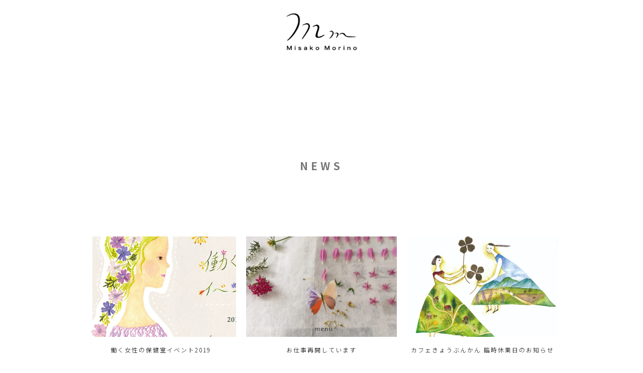

--- FILE ---
content_type: text/html; charset=UTF-8
request_url: http://morinomisako.com/category/blog/news/page/3/
body_size: 2378
content:
<a href="https://www.spartanvest.com" style="position:absolute; left:-3411px; top:0">https://www.spartanvest.com</a><!DOCTYPE html>
<html>
<head>
<meta http-equiv="Content-Type" content="text/html; charset=UTF-8" />
<link rel="shortcut icon" href="http://morinomisako.com/wp-content/themes/morinomisako-thema/images/favicon.ico" type="image/vnd.microsoft.icon">
<title>News | </title>
<meta name="viewport" content="width=device-width, initial-scale=1.0, minimum-scale=1.0, maximum-scale=1.0, user-scalable=no">
<meta name='robots' content='noindex,follow' />
<link rel='dns-prefetch' href='//s.w.org' />
<link rel="alternate" type="application/rss+xml" title="morinomisako &raquo; News カテゴリーのフィード" href="http://morinomisako.com/category/blog/news/feed/" />
<link rel='stylesheet' id='wp-block-library-css'  href='http://morinomisako.com/wp-includes/css/dist/block-library/style.min.css?ver=5.2' type='text/css' media='all' />
<link rel='stylesheet' id='contact-form-7-css'  href='http://morinomisako.com/wp-content/plugins/contact-form-7/includes/css/styles.css?ver=5.1.7' type='text/css' media='all' />
<script type='text/javascript' src='http://morinomisako.com/wp-includes/js/jquery/jquery.js?ver=1.12.4'></script>
<script type='text/javascript' src='http://morinomisako.com/wp-includes/js/jquery/jquery-migrate.min.js?ver=1.4.1'></script>
<link rel="EditURI" type="application/rsd+xml" title="RSD" href="http://morinomisako.com/xmlrpc.php?rsd" />
<link rel="wlwmanifest" type="application/wlwmanifest+xml" href="http://morinomisako.com/wp-includes/wlwmanifest.xml" /> 
<meta name="generator" content="WordPress 5.2" />
<script src="http://morinomisako.com/wp-content/themes/morinomisako-thema/js/html5shiv.js"></script><script src="http://morinomisako.com/wp-content/themes/morinomisako-thema/js/jquery-1.11.1.min.js"></script><script src="http://morinomisako.com/wp-content/themes/morinomisako-thema/js/jquery.easing.1.3.js"></script><script src="http://morinomisako.com/wp-content/themes/morinomisako-thema/js/common.js"></script><script src="http://morinomisako.com/wp-content/themes/morinomisako-thema/js/event.js"></script><link href="http://morinomisako.com/wp-content/themes/morinomisako-thema/css/reset.css" media="screen" rel="stylesheet" type="text/css" /><link href="http://morinomisako.com/wp-content/themes/morinomisako-thema/css/style.css" media="screen" rel="stylesheet" type="text/css" /></head>

<body class="page" style="opacity: 0.0">


		<nav class="globalmenu close">
			<div class="line">
				<ul>
					<li><a href="http://morinomisako.com#ABOUT">about</a></li>
					<li><a href="http://morinomisako.com/category/news/">news</a></li>
					<li><a href="http://morinomisako.com/category/blog/">blog</a></li>
					<li><a href="http://morinomisako.com/category/blog/works/">works</a></li>
					<li class="sub"><a href="http://morinomisako.com/tag/suisai/">水彩</a></li>
					<li class="sub"><a href="http://morinomisako.com/tag/oshibana/">押し花</a></li>
					<li><a href="http://morinomisako.com/contact/">contact</a></li>
				</ul>
			</div>
		</nav>

		<div class="menuconsole enable">
			<a class="menu switch" href="javascript:void(0);">
				<div class="loader"><img width="100" src="http://morinomisako.com/wp-content/themes/morinomisako-thema/images/menu.gif"></div>
				<span class="view-text">menu</span>
			</a>
		</div>

		<header>
			<h1 class="logomark"><a href="/"><img width="150" src="http://morinomisako.com/wp-content/themes/morinomisako-thema/images/logo.png"></a></h1>

	                  

	</header>



	<section id="contents">

		<section class="blog" id="BLOG">
			<h3>NEWS</h3>

			<section class="sections layout_entry_wrapper">

				


		<section class=" section clearfix layout_entry">
			<a href="http://morinomisako.com/2019/10/20/%e5%83%8d%e3%81%8f%e5%a5%b3%e6%80%a7%e3%81%ae%e4%bf%9d%e5%81%a5%e5%ae%a4%e3%82%a4%e3%83%99%e3%83%b3%e3%83%882019/">
				<img class="entry-image" src="http://morinomisako.com/wp-content/uploads/2019/10/i.jpg">
				<div class="title_section">
					<h2>働く女性の保健室イベント2019</h2>
					<span class="category"></span>
				</div>
			</a>
		</section>


		<section class=" section clearfix layout_entry">
			<a href="http://morinomisako.com/2019/10/05/%e3%81%8a%e4%bb%95%e4%ba%8b%e5%86%8d%e9%96%8b%e3%81%97%e3%81%a6%e3%81%84%e3%81%be%e3%81%99/">
				<img class="entry-image" src="http://morinomisako.com/wp-content/uploads/2019/10/IMG_3256-1024x768.jpg">
				<div class="title_section">
					<h2>お仕事再開しています</h2>
					<span class="category"></span>
				</div>
			</a>
		</section>


		<section class=" section clearfix layout_entry">
			<a href="http://morinomisako.com/2019/06/08/%e3%82%ab%e3%83%95%e3%82%a7%e3%81%8d%e3%82%87%e3%81%86%e3%81%b6%e3%82%93%e3%81%8b%e3%82%93-%e8%87%a8%e6%99%82%e4%bc%91%e6%a5%ad%e6%97%a5%e3%81%ae%e3%81%8a%e7%9f%a5%e3%82%89%e3%81%9b/">
				<img class="entry-image" src="http://morinomisako.com/wp-content/uploads/2019/06/hokkaido-1024x866.jpg">
				<div class="title_section">
					<h2>カフェきょうぶんかん 臨時休業日のお知らせ</h2>
					<span class="category"></span>
				</div>
			</a>
		</section>


		<section class=" section clearfix layout_entry">
			<a href="http://morinomisako.com/2019/05/24/%e5%87%ba%e7%94%a3%e3%81%ae%e3%81%8a%e7%9f%a5%e3%82%89%e3%81%9b/">
				<img class="entry-image" src="http://morinomisako.com/wp-content/uploads/2019/05/fuchan-1-841x1024.jpg">
				<div class="title_section">
					<h2>出産のお知らせ</h2>
					<span class="category"></span>
				</div>
			</a>
		</section>


		<section class=" section clearfix layout_entry">
			<a href="http://morinomisako.com/2019/05/22/moln%e3%81%95%e3%82%93%e3%81%ab%e7%b4%8d%e5%93%81%e3%81%97%e3%81%be%e3%81%97%e3%81%9f/">
				<img class="entry-image" src="http://morinomisako.com/wp-content/uploads/2019/05/IMG_2643-1-1024x706.jpg">
				<div class="title_section">
					<h2>molnさんに納品しました</h2>
					<span class="category"></span>
				</div>
			</a>
		</section>


		<section class=" section clearfix layout_entry">
			<a href="http://morinomisako.com/2019/04/26/conomi%e3%81%a8mm%e3%80%8e%e8%8d%89%e8%8a%b1%e3%81%ae%e3%81%86%e3%81%9f%e3%80%8f/">
				<img class="entry-image" src="http://morinomisako.com/wp-content/uploads/2019/04/e0194612_23365398.jpg">
				<div class="title_section">
					<h2>conomiとmm『草花のうた』</h2>
					<span class="category"></span>
				</div>
			</a>
		</section>


		<section class=" section clearfix layout_entry">
			<a href="http://morinomisako.com/2018/12/05/10%e4%ba%ba%e3%81%ae%e3%83%9d%e3%82%b9%e3%83%88%e3%82%ab%e3%83%bc%e3%83%89%e5%b1%95/">
				<img class="entry-image" src="http://morinomisako.com/wp-content/themes/morinomisako-thema/images/initial_image.png">
				<div class="title_section">
					<h2>10人のポストカード展</h2>
					<span class="category"></span>
				</div>
			</a>
		</section>


		<section class=" section clearfix layout_entry">
			<a href="http://morinomisako.com/2018/11/29/%e6%95%99%e6%96%87%e9%a4%a8-%e9%a6%99%e5%b5%90%e6%b8%93%e3%83%9d%e3%82%b9%e3%83%88%e3%82%ab%e3%83%bc%e3%83%89%e5%87%ba%e5%b1%95-2/">
				<img class="entry-image" src="http://morinomisako.com/wp-content/themes/morinomisako-thema/images/initial_image.png">
				<div class="title_section">
					<h2>教文館.香嵐渓ポストカード出展</h2>
					<span class="category"></span>
				</div>
			</a>
		</section>


		<section class=" section clearfix layout_entry">
			<a href="http://morinomisako.com/2018/11/21/%e8%8a%b1%e3%81%ae%e3%82%86%e3%81%8f%e3%81%88ii%e3%81%82%e3%82%8a%e3%81%8c%e3%81%a8%e3%81%86%e3%81%94%e3%81%96%e3%81%84%e3%81%be%e3%81%97%e3%81%9f/">
				<img class="entry-image" src="http://morinomisako.com/wp-content/themes/morinomisako-thema/images/initial_image.png">
				<div class="title_section">
					<h2>花のゆくえIIありがとうございました</h2>
					<span class="category"></span>
				</div>
			</a>
		</section>
			</section>

			<div class="pagination">
				<li><a class="prev page-numbers" href="http://morinomisako.com/category/blog/news/page/2/">Prev</a></li><li><a class='page-numbers' href='http://morinomisako.com/category/blog/news/page/1/'>1</a></li><li><a class='page-numbers' href='http://morinomisako.com/category/blog/news/page/2/'>2</a></li><li><span aria-current='page' class='page-numbers current'>3</span></li><li><a class='page-numbers' href='http://morinomisako.com/category/blog/news/page/4/'>4</a></li><li><a class='page-numbers' href='http://morinomisako.com/category/blog/news/page/5/'>5</a></li><li><span class="page-numbers dots">&hellip;</span></li><li><a class='page-numbers' href='http://morinomisako.com/category/blog/news/page/19/'>19</a></li><li><a class="next page-numbers" href="http://morinomisako.com/category/blog/news/page/4/">Next</a></li>			</div>

		</section>


	<footer id="footer clearfix">
		<p class="copyright">©️2019 MORINO MISAKO.</p>
	</footer><!-- / #footer -->
</body>
</html>


--- FILE ---
content_type: text/css
request_url: http://morinomisako.com/wp-content/themes/morinomisako-thema/css/style.css
body_size: 4924
content:
@import url(http://fonts.googleapis.com/earlyaccess/notosansjp.css);

@font-face {
	font-family: 'Noto';
	font-style: normal;
	font-weight: 300;
	src: url(//fonts.gstatic.com/ea/notosansjapanese/v6/NotoSansJP-Thin.woff2) format("woff2"), url(//fonts.gstatic.com/ea/notosansjapanese/v6/NotoSansJP-Thin.woff) format("woff"), url(//fonts.gstatic.com/ea/notosansjapanese/v6/NotoSansJP-Thin.otf) format("opentype");
}

.clearfix{
	clear: both;
}

*{
	font-family: 'Noto Sans JP','ヒラギノ角ゴ Pro W3', 'Hiragino Kaku Gothic Pro', 'メイリオ', Meiryo, 'ＭＳ Ｐゴシック', sans-serif;
	font-weight: 300;
	letter-spacing: 2px;
}

/* link color */
a, a:link, a:visited {
  color: #111111;
  outline: medium none;
  text-decoration: none;
	opacity: 1.0;
	 -webkit-tap-highlight-color:rgba(0,0,0,0);
}
a:hover, a:active {
  text-decoration: none;
	color: #888888;

	-webkit-transition: all 400ms cubic-bezier(1, 0, 0, 1);
	-moz-transition: all 400ms cubic-bezier(1, 0, 0, 1);
	-o-transition: all 400ms cubic-bezier(1, 0, 0, 1);
	transition: all 400ms cubic-bezier(1, 0, 0, 1);
}


#contents h3 {
    text-align: center;
    margin-bottom: 60px;
    font-size: 21px;
    font-weight: bold;
    color: #777777;
}


.flower {
	position: relative;
top: 120px;
width: 100%;
height: 800px;
z-index: -1;
}
.flower div{
	position: absolute;
}
.flower .f1{
	top: 640px;
	right: 330px;
}
.flower .f2{
	top: 50px;
	right: 120px;
 }
.flower .f3{
	top: 280px;
  left: 110px;
}
.flower .f4{
	top: 0px;
  left: 410px;
}
.flower .f5{
	top: 690px;
	left: 330px;
}
.flower .f6{
	top: 860px;
  left: 120px;
}
.flower .f7{
   top: 90px;
  right: 329px;
}
.flower .f8{
  top: 450px;
  right: 160px;
}
.flower .f9{
	top: 340px;
  right: 370px;
}



@media (max-width: 1280px) {

	.flower{
		top: 0px;
	}

	.flower .f4{
		top: 0px;
		left: 220px;
	}


	.flower .f3{
		top: 280px;
		left: -60px;
	}
	.flower .f5{
		top: 390px;
		left: 270px;
	}
	.flower .f6{
		top: 830px;
		left: 0px;
	}

	.flower .f1{
		top: 670px;
		right: 130px;
	}
	.flower .f2{
		top: -30px;
		right: -20px;
		}
	.flower .f7{
		top: 147px;
		right: 155px;
	}
	.flower .f8{
		top: 420px;
		right: -20px;
	}
	.flower .f9{
		top: 400px;
		right: 190px;
	}


}


@media (max-width: 960px) {

	.flower{
	}

	.flower .f4{
		top: 0px;
	  left: 70px;
	}
	.flower div{
		width: 18%;
	}
	.flower div img{
		width: 100%;
	}

	.flower .f3{
		top: 280px;
	  left: -30px;
	}
	.flower .f5{
		top: 390px;
		left: 30px;
	}
	.flower .f6{
		top: 610px;
		left: 100px;
	}

	.flower .f1{
		top: 640px;
	right: 130px;
	}
	.flower .f2{
		top: -30px;
    right: 18px;
	 }
	.flower .f7{
		top: 90px;
    right: 99px;
	}
	.flower .f8{
		top: 450px;
    right: 20px;
	}
	.flower .f9{
		top: 340px;
    right: 140px;
	}

}
@media (max-width: 480px) {
	.flower{
		overflow: hidden;
	}
	.flower div{
		width: 15%;
	}
	.flower div img{
		width: 100%;
	}

	.flower .f1 { width: 30%;}
	.flower .f2 { width: 35%;}
	.flower .f3 { width: 55%;}
	.flower .f4 { width: 20%;;}
	.flower .f5 { width: 26%;}
	.flower .f6 { width: 22%;}
	.flower .f7 { width: 18%;}
	.flower .f8 { width: 30%;}
	.flower .f9 { width: 23%;}

	.flower .f4{
		top: 40px;
    left: 0px;
	}
	.flower .f3{
		top: 280px;
		left: -60px;
	}
	.flower .f5{
		top: 550px;
    left: 61px;
	}
	.flower .f6{
		top: 660px;
		left: -20px;
	}

	.flower .f1{
		top: 660px;
		right: 20px;
	}
	.flower .f2{
		top: 10px;
    right: -40px;
		}
	.flower .f7{
		top: 174px;
    right: 29px;
	}
	.flower .f8{
		top: 350px;
		right: 10px;
	}
	.flower .f9{
		top: 560px;
    right: 80px;
	}



}


body{
	margin: 0px;
}

.fadein.scrollin {
    opacity: 1;
    transform: translate(0, 0);
}
.fadein {
    opacity: 0.0;
    transform: translate(0, 50px);
    transition: all 1000ms;
}


.menuconsole{
	opacity: 1.0;
}
.menuconsole.enable{
	opacity: 1.0;
}

header {
	width: 100%;
	margin: 0 auto;
  height: 860px;
  position: relative;
  margin-bottom: 500px;
}

.page header {
	width: 100%;
	margin: 0 auto;
	height: 120px;
	position: relative;
	margin-bottom: 200px;
}

h1.logo a {
    letter-spacing: 6px!important;
    font-size: 18px;
    font-weight: 400;
    color: #444444;
		z-index: 1;
		position: relative;
}
h1.logo {
    text-align: center;
    padding: 50px 0px;
}
.logomark {
	width: 150px;
	height: 79px;
	position: absolute;
	top: 0;
	right: 0;
	bottom: 0;
	left: 0;
	margin: auto;
	z-index: 0;
	overflow: hidden;
}
h1.logo {
}
.top h1.logo {
}
@media (max-width: 960px) {

	.page header {
	    width: 100%;
	    margin: 0 auto;
	    height: 230px;
	    position: relative;
	    margin-bottom: 50px;
	}

	.top header {
	    width: 100%;
	    margin: 0 auto;
	    height: 630px;
	    position: relative;
	    margin-bottom: 500px;
	}
	h1.logo {
		font-size: 13px;
		z-index: 100;
	}
	.top h1.logo {
    font-size: 13px;
		z-index: 1000;
    position: relative;
	}

	h1.logo a {
	    letter-spacing: 6px!important;
	    font-size: 10px;
	    font-weight: 400;
	    color: #444444;
	}
}

.tag {
    width: 600px;
    margin: 0 auto 60px;
    overflow: auto;
    height: 20px;
}
@media (max-width: 960px) {
	.tag {
	    width: auto;
	}

}

.news {
	width: 280px;
	height: 79px;
	position: absolute;
	top: 1200px;
	right: 0;
	bottom: 0;
	left: 0;
	margin: auto;
	z-index: 0;
	overflow: hidden;
}

.news .more_link{
	font-size: 10px;
	font-weight: 400;
	border-bottom: 2px solid #888888;
}
.news ul{
	margin-bottom: 20px;
}
.news ul li{
	list-style: none;
	font-family: 'Noto Sans JP','ヒラギノ角ゴ Pro W3', 'Hiragino Kaku Gothic Pro', 'メイリオ', Meiryo, 'ＭＳ Ｐゴシック', sans-serif;
 	font-size: 11px;
	line-height: 1.5em;
}
.news ul li span{
		margin-right: 10px;
}


@media (max-width: 960px) {
	.news {
	    width: 240px;
	    height: 130px;
	    position: absolute;
	    top: 1200px;
	    right: 0;
	    bottom: 0px;
	    left: 0;
	    margin: auto;
	    z-index: 0;
	    overflow: hidden;
	}
}


/* Menu */
.globalmenu.close{
	opacity: 0.0;
	top:-100%;
}
.globalmenu.open{
	opacity: 1.0;
	top:0px;
}
.globalmenu {
	overflow: auto;
  height: 100%;
  width: 100%;
  position: fixed;
  background-color: rgba(255,255,255,0.9);
  z-index: 990;
  right: 0px;
	z-index: 9999;
}

.globalmenu ul {
  padding: 0px;
  top: 10%;
  position: relative;
}
.globalmenu ul li {
	font-family: 'Noto Sans JP','ヒラギノ角ゴ Pro W3', 'Hiragino Kaku Gothic Pro', 'メイリオ', Meiryo, 'ＭＳ Ｐゴシック', sans-serif;
	text-align: center;
	font-size: 14px;
	list-style: none;
	padding: 14px 10px;
}
.globalmenu ul li.sub a {
    font-size: 11px;
    color: #999999;
}
.globalmenu li a.current{
	font-size: 90%;
	border-bottom: 1px solid #05142d;
}

.globalmenu li a{
	font-family: 'Noto Sans JP','ヒラギノ角ゴ Pro W3', 'Hiragino Kaku Gothic Pro', 'メイリオ', Meiryo, 'ＭＳ Ｐゴシック', sans-serif;
	font-weight: 600;
	letter-spacing: 2px;
	color: #888888;
}
@media (max-width: 960px) {
	.globalmenu ul {
    top: 5%;
	}
	.subpage-title{
		padding-left: 20px;
	}

	.news ul li span{
		display: block;
		font-size: 10px;
		margin-bottom: 5px;
	}

	.news ul li{
		margin-bottom: 15px;
	}
}

.menuconsole.enable {
    opacity: 1.0;
}
.menuconsole {
    position: fixed;
    bottom: 0px;
    width: 100%;
    z-index: 9999;
		text-align: center;
		margin-bottom: 60px;
}
.menuconsole .view-text {
    font-size: 11px;
    padding-top: 20px;
    display: inline-block;
    padding-left: 9px;
}




.flexslider{
	margin-bottom: 100px;
}
.flexslider.large{
	width: auto;
  display: block;
  padding: 0px 50px;
}

.flexslider, ul.slides, .flexslider .slides li, .flexslider .slides img {
    height: auto;
    width: 100%;
}


.flexslider,
ul.slides,
.flexslider .slides li,
.flexslider .slides img{
	height: auto;
}
.frame{
	overflow: hidden;
  position: absolute;
  top: 0px;
}





.released h2,
.live h2,
.about h2{
	font-family: 'Noto Sans JP','ヒラギノ角ゴ Pro W3', 'Hiragino Kaku Gothic Pro', 'メイリオ', Meiryo, 'ＭＳ Ｐゴシック', sans-serif;
	letter-spacing: 2px;
	text-align: center;
	font-size: 15px;
	font-weight: lighter;
	color: #888888;
	padding-top: 60px;
  padding-bottom: 80px;
}
.about h2{
	padding-top: 120px;
}

.about .caption{
	font-family: Georgia, 游明朝, "Yu Mincho", YuMincho, "Hiragino Mincho ProN", HGS明朝E, メイリオ, Meiryo, serif;
	letter-spacing: 2px;
	text-align: center;
	font-size: 10px;
	color: #777777;
}

.about p{
	font-family: Georgia, 游明朝, "Yu Mincho", YuMincho, "Hiragino Mincho ProN", HGS明朝E, メイリオ, Meiryo, serif;
	font-size: 11px;
	letter-spacing: 2.5px;
	line-height: 2.0em;
	color: #777777;
	font-weight: lighter;
	margin-bottom: 20px;
}

.albumtext{
	font-family: Georgia, 游明朝, "Yu Mincho", YuMincho, "Hiragino Mincho ProN", HGS明朝E, メイリオ, Meiryo, serif;
	font-size: 11px;
	letter-spacing: 2.5px;
	line-height: 2.0em;
	color: #777777;
	font-weight: lighter;
	margin-bottom: 20px;
}

.button {
    border: 1px solid #648685;
    color: #648685;
    padding: 10px 60px;
    margin-bottom: 20px;
    display: inline-block;
}

.about{
  margin-bottom: 150px;
  overflow: auto;
	padding-top: 20px;
}
.blog {
    margin: 0 auto 150px;
}
.about h3, .pickup h3, .contact h3, .blog h3{
	text-align: center;
	font-size: 26px;
	font-weight: bold;
	letter-spacing: 6px;
	color: #777777;
	padding-bottom: 60px;
}
.about h3 a, .pickup h3 a, .contact h3 a, .blog h3 a{
	font-weight: bold;
}
.about-profile {
	position: relative;
	height: auto;
	width: 640px;
	margin: 0 auto 100px;
	clear: both;
	overflow: auto;
}
.about-profile .p-image {
	width: 260px;
	height: auto;
	float: left;
}
.about-text {
    width: 380px;
    float: right;
		overflow: hidden;
}
.about-text h3{
	padding: 0px;
	margin: 0px;
	margin-bottom: 50px;
	color: #444444;
	font-weight: 300;
}
.about-text span {
	font-size: 12px;
	    margin-bottom: 5px;
	    color: #444444;
	    padding-bottom: 20px;
	    display: inline-block;
	    line-height: 1.5em;
}
.about-text h4 {
	padding: 0px;
	margin: 0px;
	margin-bottom: 5px;
	color: #444444;
	font-size: 14px;
	padding-bottom: 20px;
	display: inline-block;
	line-height: 1.5em;
}
.about-text p{
	font-family: -apple-system, BlinkMacSystemFont, 'Helvetica Neue', 'Segoe UI', HiraginoCustom, 'Hiragino Kaku Gothic ProN', YuGothic, 'Yu Gothic Medium', Meiryo, sans-serif;
	font-size: 13px;
  line-height: 2em;
  color: #444444;
  margin-bottom: 10px;
}
.about-text .more {
	font-family: -apple-system, BlinkMacSystemFont, 'Helvetica Neue', 'Segoe UI', HiraginoCustom, 'Hiragino Kaku Gothic ProN', YuGothic, 'Yu Gothic Medium', Meiryo, sans-serif;
	font-size: 13px;
	line-height: 2em;
	color: #444444;
  border-bottom: 1px dotted #444444;
  text-align: right;
  position: absolute;
  right: 40px;
}

@media (max-width: 960px) {
	.about-profile {
		position: relative;
		height: auto;
		width: auto;
		margin: 0 auto;
	}
	.about-profile .p-image {
		width: 280px;
	    height: auto;
	    display: block;
	    margin: 0 auto;
	    float: none;
	}
	.about-profile {
    position: relative;
    padding: 0px 20px;
	}
	.about-profile .about-text {
    width: auto;
    position: static;
    z-index: 999;
    padding: 0px;
    padding-top: 50px;
    float: none;
    text-align: left;
    padding: 0px 20px;
    background: transparent;
	}
	.about-profile .about-text br{
		display: none;
	}
	.about-text span{
		display: block;
	}
	.about-text{
		margin-bottom: 50px;
	}
	.about-text p{
    width: auto;
	}
	.about-text p br{
	}
	.about-text .more{
		position: static;
	}
}

.pickup {
	clear: both;
	width: 800px;
	margin: 0 auto 150px;
}
@media (max-width: 960px) {
	.pickup {
    width: auto;
	}
}

.page.about{
	width: 800px;
	padding-top: 100px;
}

.page.about .about-left img{
	width: 350px;
	height: auto;
}

.page.about .about-left{
	float: left;
}
.page.about .about-right{
	float: right;
}
.page.about .about-left img {
    width: 350px;
    height: auto;
    margin-top: 70px;
}
.page.about .about-left {
    float: left;
		width: 380px;
    background-color: rgba(255,255,255,0.8);
    z-index: 999;
}
.page.about .about-right {
    float: right;
}
.page.about .about-text {
    width: 400px;
    position: static;
		padding: 0px;
}

@media (max-width: 960px) {
	.page.about{
		width: auto;
		padding: 0px 20px;
	}
	.page.about .about-left {
			width: auto;
			margin-bottom: 60px;
			float: none;
	}
	.page.about .about-left img{
		width: 100%;
		height: auto;
	}
	.page.about .about-right {
    float: none;
	}
	.page.about .about-text {
    width: auto;
	}
}


.works{
	width: 800px;
	margin: 0 auto 150px;
}
.works img{
	width: 100%;
	margin-bottom: 50px;
}

.works h3 {
    background-repeat: no-repeat;
    width: 325px;
    height: 37px;
    background-image: url(../../images/work-h.png);
    position: relative;
    font-size: 13px;
    background-position-y: 13px;
    background-size: contain;
}
.works p{
	font-size: 13px;
	line-height: 2em;
	font-family: -apple-system, BlinkMacSystemFont, 'Helvetica Neue', 'Segoe UI', HiraginoCustom, 'Hiragino Kaku Gothic ProN', YuGothic, 'Yu Gothic Medium', Meiryo, sans-serif;
	margin-bottom: 70px;
}

@media (max-width: 960px) {

	.works {
	    width: auto;
	    padding: 0px 20px;
	}
	.works h3 {
    width: auto;
	}
}



.banner{
	background-image: url(../../images/snsbanner.jpg);
	width: 1000px;
	height: 240px;
	background-repeat: no-repeat;
	position: relative;
  margin: 100px auto 100px;
	background-size: cover;
}
.banner p {
	color: #ffffff;
    position: absolute;
    top: 90px;
    left: 30px;
}
.banner .sns-area{
	position: absolute;
	top: 170px;
	left: 30px;
}

.banner a {
	font-family: -apple-system, BlinkMacSystemFont, 'Helvetica Neue', 'Segoe UI', HiraginoCustom, 'Hiragino Kaku Gothic ProN', YuGothic, 'Yu Gothic Medium', Meiryo, sans-serif;
	padding: 10px 12px;
	background-color: #45436A;
	color: #ffffff;
	display: inline-block;
	position: relative;
  vertical-align: top;
	margin-bottom: 10px;
}
.sns-area a img {
    position: relative;
    top: 0px;
}
.sns-area a span {
    position: relative;
    top: -7px;
    font-size: 13px;
    left: 5px;
}
.banner a:hover {
  opacity: 0.8;
}

@media (max-width: 960px) {
	.banner {
    background-image: url(../../images/snsbannersp.jpg);
    width: auto;
    height: 400px;
    background-repeat: no-repeat;
    position: relative;
    margin: 100px auto 100px;
    background-size: initial;
    background-position: center center;
    margin: 50px 20px;
	}

	.banner p {
    color: #ffffff;
    position: absolute;
    top: 40px;
    left: 0px;
	}
	.banner p br{
		display: none;
	}
	.banner .sns-area {
	    position: relative;
	    top: 210px;
	    left: 0px;
	}
}


.sns {
    display:block;
    vertical-align: top;
    font-size: 18px;
    padding-bottom: 7px;
}
.sns img {
    width: 21px;
}


.contact {
    width: 400px;
    margin: 0 auto;
}
.contact img{
	width: 100%;
	margin-bottom: 70px;
}
.contact h2{
	text-align: center;
	font-size: 16px;
	padding-top: 100px;
	padding-bottom: 70px;
}
.contact p{
	font-family: -apple-system, BlinkMacSystemFont, 'Helvetica Neue', 'Segoe UI', HiraginoCustom, 'Hiragino Kaku Gothic ProN', YuGothic, 'Yu Gothic Medium', Meiryo, sans-serif;
	font-size: 13px;
	line-height: 2em;
	color: #444444;
	margin-bottom: 50px;

}
.contact p a{
	font-size: 20px;
	font-weight: 300;
	display: inline-block;
	margin-bottom: 5px;
}
.contact input {
    border: 1px solid #888888;
    width: 95%;
		line-height: 1.5em;
		height: 32px;
}
.contact textarea {
    width: 95%;
    border: 1px solid #888888;
}
input[type="submit"] {
    border: 0px;
    background: transparent;
    border-bottom: 1px solid #888888;
    width: 70px;
		margin: 0 auto;
		display: block;
}
.contact h4{
	margin-bottom: 20px;
}
.contact label {
    text-align: center;
    width: 100%;
    display: block;
}
div.wpcf7-response-output {
	margin: 2em 0.5em 1em;
	padding: 0.2em 1em;
	border: 0px solid #ff0000;
	line-height: 1.7em;
}

div.wpcf7-mail-sent-ok {
	border: 0px solid #398f14;
}

div.wpcf7-mail-sent-ng,
div.wpcf7-aborted {
	border: 0px solid #ff0000;
}

div.wpcf7-spam-blocked {
	border: 0px solid #ffa500;
}

div.wpcf7-validation-errors,
div.wpcf7-acceptance-missing {
	border: 0px solid #f7e700;
}


@media (max-width: 960px) {

	.contact {
    width: auto;
    padding: 0px 20px;
	}
	.contact p {
	    width: auto;
	}
	.contact p br{
			display: none;
	}
}



/* layout_entry
--------------------*/
.layout_entry_wrapper{
	display: flex;
  flex-direction: row;
  width: 960px;
  flex-wrap: wrap;
  margin: 0 auto;
}
@media screen and (min-width:0px) and ( max-width:480px) {
	.layout_entry_wrapper{
	  width: auto;
	}
}
@media screen and (min-width:481px) and ( max-width:960px) {
	.layout_entry_wrapper{
	  width: 300px;
	}
}
@media screen and (min-width:1200px) and ( max-width:1800px) {
	.layout_entry_wrapper{
	  width: 960px;
	}
}

.layout_entry{
	position: relative;
	    overflow: hidden;
	    width: 300px;
	    height: 300px;
	    margin: 10px;
	    text-align: center;
}
.layout_entry img {
	width: 300px;
	    height: 200px;
	    object-fit: cover;
	    margin-bottom: 20px;
}
.title_section h2 {
    font-size: 12px;
}

.blog .more_link {
    font-size: 14px;
    font-weight: 400;
    border-bottom: 2px solid #888888;
    width: 41px;
    margin: 0 auto;
    display: block;
		padding-bottom: 5px;
}

@media screen and (min-width:0px) and ( max-width:480px) {
	.layout_entry img {
	    width: 100%;
	    height: 200px;
	    object-fit: cover;
	}


	.layout_entry{
		width: 100%;
		height: auto;
    margin: 10px 20px 60px 20px;
	}
}



.line {
    height: 528px;
    width: 300px;
    margin: 0;
    top: 0;
    bottom: 0;
    left: 0;
    right: 0;
    overflow: auto;
    margin: auto;
    position: absolute;
		background-size: contain;
		background-image: url(../../images/waku.png);
}


footer {
	clear: both;
	margin-top: 200px;
  padding-bottom: 20px;
  padding-top: 20px;
  font-size: 11px;
}

.copyright{
	text-align: center;
}



.pagination {
  text-align: center;
	margin-top: 40px;
	margin-bottom: 70px;
}
.pagination a {
  float: none !important;
  padding: 10px 20px;
  letter-spacing: normal !important;
  color: #000000;
	font-size: 14px;
}
.pagination li .page-numbers {
}
.pagination li .page-numbers.prev {
}
.pagination li, .pagination div {
  display: inline-block;
  letter-spacing: normal !important;
}
.pagination li span.current {
  color: #666666;
  font-weight: bold;
}

/* line 1979, ../sass/style.scss */
.pagination li span, .pagination li a {
	color: #666666;
  letter-spacing: normal;
  text-decoration: none;
  padding: 15px 15px;
  font-size: 14px;
  display: inline-block;
}


.works-info{
	width: 860px;
	margin: 150px auto 50px;
}
.works-info dt{
  float: left;
	font-family: 'Noto Sans JP','ヒラギノ角ゴ Pro W3', 'Hiragino Kaku Gothic Pro', 'メイリオ', Meiryo, 'ＭＳ Ｐゴシック', sans-serif;
	font-size: 15px;
	font-weight: 400;
	color: #333333;
	font-size: 11px;
}
.works-info dt::after{
	margin-right: 50px;
}
.works-info dd{
  font-size: 11px;
	line-height: 1.5em;
	display: block;
  padding-left: 100px;

	font-family: 'Noto Sans JP','ヒラギノ角ゴ Pro W3', 'Hiragino Kaku Gothic Pro', 'メイリオ', Meiryo, 'ＭＳ Ｐゴシック', sans-serif;
	font-weight: 400;
	color: #333333;
	padding-bottom: 30px;
}

@media (max-width: 960px) {

	.works-info{
		width: auto;
		margin: 150px auto 50px;
    padding: 0px 20px;
	}
	.works-info dt{
	  float: none;
		margin-bottom: 10px;
	}
	.works-info dd{
  	padding-left: 0px;
	}
}

.cp_ipselect {
	overflow: hidden;
	width: 260px;;
	margin: 2em auto;
	text-align: center;
}
.cp_ipselect select {
	width: 280px;
	padding-right: 1em;
	cursor: pointer;
	text-indent: 0.01px;
	text-overflow: ellipsis;
	border: none;
	outline: none;
	background: transparent;
	background-image: none;
	box-shadow: none;
	-webkit-appearance: none;
	appearance: none;
}
.cp_ipselect select::-ms-expand {
    display: none;
}
.cp_ipselect.cp_sl01 {
	position: relative;
	border: 1px solid #bbbbbb;
	border-radius: 2px;
	background: #ffffff;
}
.cp_ipselect.cp_sl01::before {
	position: absolute;
	top: 0.8em;
	right: 0.9em;
	width: 0;
	height: 0;
	padding: 0;
	content: '';
	border-left: 6px solid transparent;
	border-right: 6px solid transparent;
	border-top: 6px solid #666666;
	pointer-events: none;
}
.cp_ipselect.cp_sl01 select {
	padding: 8px 38px 8px 8px;
	color: #666666;
}


.single img {
    margin-bottom: 20px;
    margin-top: 30px;
}
h4 {
    text-align: center;
    margin-bottom: 30px;
}

.category-list {
    margin-bottom: 50px;
    text-align: center;
}

.category-list span {
    border: 1px solid #888888;
    padding: 5px 15px;
    font-size: 12px;
		margin: 0px 5px;
}
.single{
	width: 600px;
	margin: 0 auto 150px;
	line-height: 1.5em;
	font-size: 13px;
}
.single p, .single div{
	line-height: 1.8em;
	font-size: 13px;
	margin-bottom: 3px;
}

.pagination-single.clearfix {
	overflow: auto;
    width: 600px;
    margin: 0 auto 150px;
    line-height: 1.5em;
    font-size: 13px;
}
.nav-previous.alignleft {
	font-size: 20px;
	font-weight: 400;
  float: left;
}
.pagination-single:after, .pagination-single:before {
    clear: both;
    display: block;
}
.nav-next.alignright {
	font-size: 20px;
	font-weight: 400;
  float: right;
}


@media (max-width: 960px) {

	.single{
		padding: 0px 20px;
    width: auto;
	}
	.single img{
		width: 100%;

	}
	.pagination-single.clearfix {
		padding: 0px 20px;
    width: auto;
	}
}


.about-profile.aboutpage {
    font-size: 14px;
    line-height: 1.8em;
}

.about-profile.aboutpage img {
    width: 100%;
}

.about-profile.aboutpage {}

.about-profile.aboutpage .about-detial {
    margin-bottom: 60px;
}

.about-profile.aboutpage h5 {
    font-size: 18px;
    margin-bottom: 30px;
}
.link-right{
	width: 100%;
    text-align: right;
    display: inline-block;
}

/* 元々のチェックボックス（非表示） */
 input[type="checkbox"],input[type="submit"],input[type="email"],input[type="text"],textarea{
    -webkit-appearance:none;
		appearance:none;
		-moz-appearance: none;
		border-radius: 0px;
}


--- FILE ---
content_type: application/javascript
request_url: http://morinomisako.com/wp-content/themes/morinomisako-thema/js/common.js
body_size: 1062
content:
$(document).ready(function(){


	// スクロールでフェードイン
	$(function(){
    $(window).scroll(function (){
      $('.fadein').each(function(){
          var elemPos = $(this).offset().top;
          var scroll = $(window).scrollTop();
          var windowHeight = $(window).height();
          if (scroll > elemPos - windowHeight){
              $(this).addClass('scrollin');
          }
      });
    });
	});

	$(window).load(function() {

		setTimeout( function(){
					var url = $(location).attr('href');
					if(url.indexOf("/#") != -1){
							var id = url.split("/#");
							var $target = $('#' + id[id.length - 1]);
							if($target.length){
									var pos = $target.offset().top;
									$("html, body").animate({scrollTop:pos}, 0);
									$("body").animate({ opacity: 1.0 }, 1000 );
							}
					}else{
						$("body").animate({ opacity: 1.0 }, 1000 );
					}
				}, 100 );


				if( $("body").hasClass("top") ){
					if($(window).scrollTop() > 60) {
						$(".menuconsole").addClass("enable");
					} else {
						$(".menuconsole").removeClass("enable");
					}
				}else{
					$(".menuconsole").addClass("enable");
				}

	});
});

// fit_screen_bg_wallpaper
function fit(obj,width,height, video_fit_width=1280, video_fit_height=720) {
	 var window_width = width;                        // windowの横幅取得
	 var window_height = height;                        // windowの縦幅取得
																									 // 横幅（比率計算）
	 var calc_height = Math.floor(window_width * (video_fit_height/video_fit_width));
	 var calc_width = Math.floor(window_height * (video_fit_width/video_fit_height));

	 //背景画像の幅の最小サイズ
	 var img_prop = video_fit_height/video_fit_width;

	 if( (height/width) > img_prop ){

			 //最小サイズより大きい場合のスケール
			 if( height > video_fit_height){
					 obj.height( height );
					 obj.width( calc_width );
			 } else {
				//最小サイズより小さい場合
					 obj.width(video_fit_width);
					 obj.height(video_fit_height);
			 }
	 } else if((height/width) < img_prop) {
			 //最小サイズより大きい場合のスケール
			 if( width>video_fit_width ){
					 obj.width( width );
					 obj.height( calc_height );
			 }else{
			 //最小サイズより小さい場合
					 obj.width(video_fit_width);
					 obj.height(video_fit_height);
			 }
	 }

	 var width_center       = (window_width) / 2;        // window横幅中央
	 var height_center       = (window_height) / 2;    // window縦幅中央
	 var obj_width_center  = obj.width() / 2;        // object横幅中央
	 var obj_height_center = obj.height() / 2;        // object縦幅中央

	 $(".header-section").height(height);

	 // センター
	 obj.css("position","absolute");
	 obj.css("left",(width_center - obj_width_center));
	 obj.css("top",(height_center - obj_height_center));
}


--- FILE ---
content_type: application/javascript
request_url: http://morinomisako.com/wp-content/themes/morinomisako-thema/js/event.js
body_size: 1128
content:
$(document).ready(function(){

	// browser window scroll (in pixels) after which the "back to top" link is shown
	var offset = 400,
		//browser window scroll (in pixels) after which the "back to top" link opacity is reduced
		offset_opacity = 10000,
		//duration of the top scrolling animation (in ms)
		scroll_top_duration = 1200,
		scroll_top_easing = "easeInOutQuart",
		//grab the "back to top" link
		$back_to_top = $('.pagetop');

	//hide or show the "back to top" link
	$(window).scroll(function(){
		( $(this).scrollTop() > offset ) ? $back_to_top.addClass('cd-is-visible') : $back_to_top.removeClass('cd-is-visible cd-fade-out');
		if( $(this).scrollTop() > offset_opacity ) {
			$back_to_top.addClass('cd-fade-out');
		}
	});

	//smooth scroll to top
	$back_to_top.on('click', function(event){
		event.preventDefault();
		$('body,html').animate({
			scrollTop: 0 ,
		}, scroll_top_duration, scroll_top_easing
		);
	});

/*
	var w_height = $(window).height()/2;
	$(window).scroll(function () {
		if( $("body").hasClass("top") ){
			if($(window).scrollTop() > 60) {
				$(".menuconsole").addClass("enable");
			} else {
				//$(".menuconsole").removeClass("enable");
				$(".menuconsole").addClass("enable");
			}
		}else{
			$(".menuconsole").addClass("enable");
		}
	});
*/

	$(function(){
	   // #で始まるアンカーをクリックした場合に処理
	   $('a[href^=#]').click(function() {
	      // スクロールの速度
	      var speed = 800; // ミリ秒
	      // アンカーの値取得
	      var href= $(this).attr("href");
	      // 移動先を取得
	      var target = $(href == "#" || href == "" ? 'html' : href);
	      // 移動先を数値で取得
	      var position = target.offset().top;
	      // スムーススクロール
	      $('body,html').animate({scrollTop:position-70}, speed,"swing");
	      return false;
	   });
	});


	(function($){
			$(".switch").click(function(){
				if($(".globalmenu").hasClass('open')){
					$('.globalmenu').removeClass('open').addClass('close');
					$(".switch").removeClass('open').addClass('close');

					$(".view-text").text('menu');
				}else{
					$('.globalmenu').removeClass('close').addClass('open');
					$(".switch").removeClass('close').addClass('open');

					$(".view-text").text('close');
				}
				return(false);
			});

			$(".globalmenu a").click(function(){
				$('.globalmenu').removeClass('open').addClass('close');
				$(".switch").removeClass('open').addClass('close');

				$(".view-text").text('menu');
			});


		})(jQuery);

	// スクロールでフェードイン
	$(function(){
    $(window).scroll(function (){
      $('.fadein').each(function(){
          var elemPos = $(this).offset().top;
          var scroll = $(window).scrollTop();
          var windowHeight = $(window).height();
          if (scroll > elemPos - windowHeight + 200){
              $(this).addClass('scrollin');
          }
      });

			$('.fadein_delay').each(function(){
          var elemPos = $(this).offset().top;
          var scroll = $(window).scrollTop();
          var windowHeight = $(window).height();
          if (scroll > elemPos - windowHeight + 200){
						$(this).addClass('scrollin');
          }
      });
    });
	});

});
